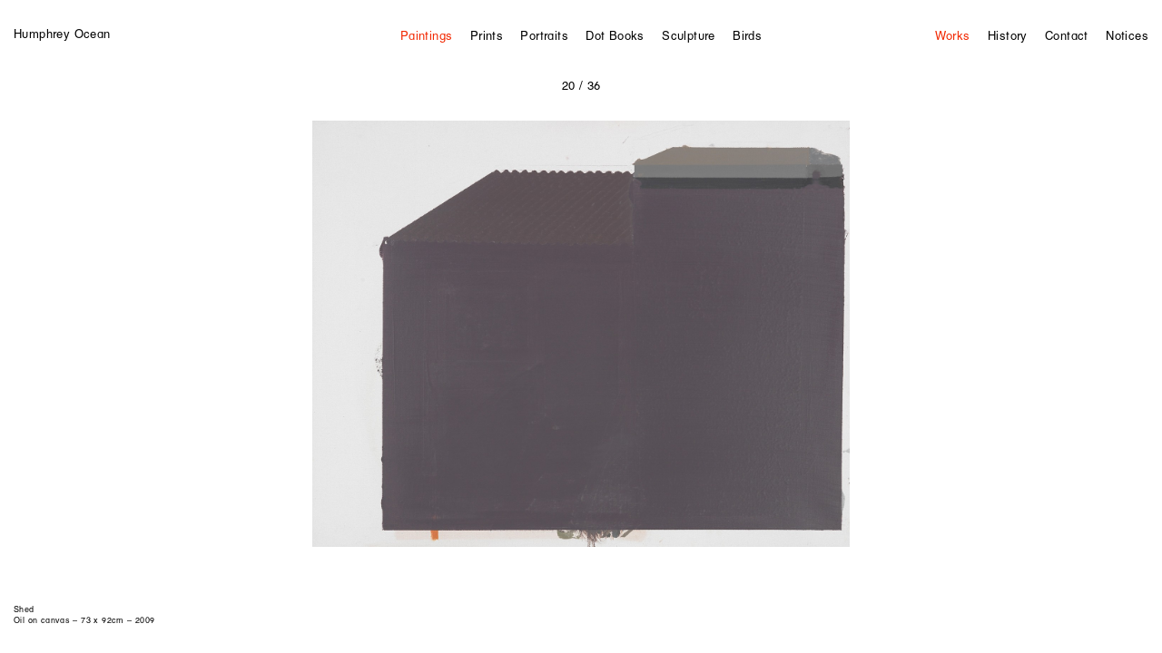

--- FILE ---
content_type: text/html; charset=utf-8
request_url: https://humphreyocean.com/works/paintings/shed/
body_size: 1445
content:
<!DOCTYPE html>

<html class="works">
<head>
<meta charset="utf8" />
<meta name="description" content="">
<meta http-equiv="X-UA-Compatible" content="IE=edge,chrome=1">
<meta name="apple-mobile-web-app-capable" content="yes">
<meta name="apple-mobile-web-app-status-bar-style" content="black">
<meta name="viewport" content="width=device-width, user-scalable=no, initial-scale=1, minimum-scale=1, maximum-scale=1">
<meta name="robots" content="index, follow" />
<title>Shed &rarr; Humphrey Ocean</title>
<link rel="shortcut icon" href="/site/templates/favicon.ico?t=1769503178">
<link rel="stylesheet" href="/site/templates/css/styles.min.css" type="text/css" media="screen, projection">
<link rel="stylesheet" href="/site/templates/css/xl.min.css" media="screen and (min-width:1441px) and (max-width:2000px)" />
<link rel="stylesheet" href="/site/templates/css/lg.min.css" media="screen and (min-width:1025px) and (max-width:1440px)" />
<link rel="stylesheet" href="/site/templates/css/md.min.css" media="screen and (min-width:769px) and (max-width:1024px)" />
<link rel="stylesheet" href="/site/templates/css/sm.min.css" media="screen and (max-width:768px)" />
<link rel="stylesheet" href="/site/templates/css/xs.min.css" media="screen and (max-width:580px)" />
<script src="//ajax.googleapis.com/ajax/libs/jquery/1.11.1/jquery.min.js"></script>
<script src="/site/templates/js/package.min.js"></script>
</head>


<body class="shed paintings works-detail works detail-loaded">

<div class="loader"></div>

<div class="header-container desktop clearfix">
	<div class="container-fluid">
		<div class="row">
			<div class="col-xs-12 col-xs-4">
				<h1 class="site-title"><a href="/">Humphrey Ocean</a></h1>
			</div>
			<div class="col-xs-12 col-xs-4">
																				<ul class="submenu-list works desktop">
										<li class="paintings"><a href="
						/works/paintings/baby-kestrel/					">Paintings</a></li>
										<li class="prints"><a href="
						/works/prints/					">Prints</a></li>
										<li class="portraits"><a href="
						/works/portraits/eliza/					">Portraits</a></li>
										<li class="dot-books"><a href="
						/works/dot-books/					">Dot Books</a></li>
										<li class="sculpture"><a href="
						/works/sculpture/natural-history/					">Sculpture</a></li>
										<li class="birds"><a href="
						/works/birds/					">Birds</a></li>
									</ul>
								<ul class="submenu-list biography">
										<li class="chronology"><a href="/biography/chronology/">Chronology</a></li>
										<li class="short-biography"><a href="/biography/short-biography/">Short biography</a></li>
										<li class="ho-cv"><a href="/biography/ho-cv/">HO CV</a></li>
										<li class="links"><a href="/biography/links/">Links</a></li>
									</ul>
			</div>
			<div class="col-xs-12 col-xs-4">
				<ul class="menu-list secondary">
															<li class="works"><a href="/works/paintings/baby-kestrel/">Works</a></li>
					<li class="biography"><a href="/biography/chronology/">History</a></li>
					<li class="contact"><a href="/contact/">Contact</a></li>
					<li class="notices"><a href="/notices/">Notices</a></li>
				</ul>
			</div>
		</div>
	</div>
</div>

<div class="header-container mobile clearfix">
	<div class="mobile-menu-container">
		<div class="container-fluid">
			<div class="row">
				<div class="col-xs-12">
					<span class="menu-trigger non-active"></span><h1 class="menu-title">Menu</h1>
					<div class="menu clearfix">
						<ul class="left">
							<li class="works"><a href="/works/paintings/">Works</a></li>
							<li class="biography"><a href="/biography/chronology/">History</a></li>
							<li class="contact"><a href="/contact/">Contact</a></li>
							<li class="notices"><a href="/notices/">Notices</a></li>
						</ul>
												<ul class="submenu-list works">
														<li class="paintings"><a href="/works/paintings/">Paintings</a></li>
														<li class="prints"><a href="/works/prints/">Prints</a></li>
														<li class="portraits"><a href="/works/portraits/">Portraits</a></li>
														<li class="dot-books"><a href="/works/dot-books/">Dot Books</a></li>
														<li class="sculpture"><a href="/works/sculpture/">Sculpture</a></li>
														<li class="birds"><a href="/works/birds/">Birds</a></li>
													</ul>
												<ul class="submenu-list biography">
														<li class="chronology"><a href="/biography/chronology/">Chronology</a></li>
														<li class="short-biography"><a href="/biography/short-biography/">Short biography</a></li>
														<li class="ho-cv"><a href="/biography/ho-cv/">HO CV</a></li>
														<li class="links"><a href="/biography/links/">Links</a></li>
													</ul>
					</div>
				</div>
			</div>
		</div>
	</div>
	<div class="container-fluid">
		<div class="row">
			<div class="col-xs-12">
				<h1 class="site-title"><a href="/">Humphrey Ocean</a></h1>
			</div>
		</div>
	</div>
</div>

<div class="content-container clearfix">
	<div class="content" id="pjax">
<title>Shed &rarr; Humphrey Ocean</title>
<meta name="body-class" content="shed paintings works-detail works detail-loaded " />


<div class="works-detail-navigation">
	<div class="container-fluid">
		<div class="row">
			<div class="col-xs-12 col-sm-12">
				<div class="inner">
										<a data-pjax-detail class="prev" href="/works/paintings/saint/"><span></span></a>
										<div class="counter"><span>20</span>&nbsp;/&nbsp;36</div>
										<a data-pjax-detail class="next" href="/works/paintings/windscreen/"><span></span></a>
									</div>
			</div>
		</div>
	</div>
</div>

<div class="container-fluid">
	<div class="row">
		<div class="col-xs-12 col-sm-offset-1 col-sm-10">
			<div class="image-container detail">
								<img src="/site/assets/files/1088/shed.0x1200.jpg" />
				<div class="image-navigation">
										<a data-pjax-detail class="prev" href="/works/paintings/saint/"></a>
															<a data-pjax-detail class="next" href="/works/paintings/windscreen/"></a>
									</div>
			</div>
		</div>
	</div>
	<div class="row">
		<div class="col-xs-12 col-sm-12">
			<div class="text-container">
				<p>Shed</p>
				<p>Oil on canvas – 73 x 92cm – 2009</p>			</div>
		</div>
	</div>
</div>

	</div> <!-- #pjax -->
</div> <!-- .content-container -->

<div class="notices-overlay">
	<span class="close"></span>
	<div class="container-fluid">
		<div class="row">
			<div class="col-xs-12 col-sm-offset-2 col-sm-8">
								<div class="notice-container">
					<h1>Notices</h1>
					<ul>
												<li class="each-notice">
							<p>Humphrey Ocean: Home</p>

<p>Gainsborough's House, Sudbury, Suffolk CO10 2EU</p>

<p>15 November 2025 - 22 March 2026</p>						</li>
												<li class="each-notice">
							<p>10gram Challenge</p>

<p>Thomas Dane Gallery, London</p>

<p>23 and 24 October 2024</p>						</li>
											</ul>
				</div>
			</div>
		</div>
	</div>
</div>

<script src="/site/templates/js/scripts.min.js"></script>

</body>
</html>

--- FILE ---
content_type: text/css; charset=UTF-8
request_url: https://humphreyocean.com/site/templates/css/styles.min.css
body_size: 3942
content:
html{font-family:sans-serif;-ms-text-size-adjust:100%;-webkit-text-size-adjust:100%}body{margin:0}article,aside,details,figcaption,figure,footer,header,hgroup,main,nav,section,summary{display:block}audio,canvas,progress,video{display:inline-block;vertical-align:baseline}audio:not([controls]){display:none;height:0}[hidden],template{display:none}a{background:0 0}a:active,a:hover{outline:0}abbr[title]{border-bottom:1px dotted}b,strong{font-weight:700}dfn{font-style:italic}h1{font-size:2em;margin:.67em 0}mark{background:#ff0;color:#000}small{font-size:80%}sub,sup{font-size:75%;line-height:0;position:relative;vertical-align:baseline}sup{top:-.5em}sub{bottom:-.25em}img{border:0}svg:not(:root){overflow:hidden}figure{margin:1em 40px}hr{box-sizing:content-box;height:0}pre{overflow:auto}code,kbd,pre,samp{font-family:monospace,monospace;font-size:1em}button,input,optgroup,select,textarea{color:inherit;font:inherit;margin:0}button{overflow:visible}button,select{text-transform:none}button,html input[type=button],input[type=reset],input[type=submit]{-webkit-appearance:button;cursor:pointer}button[disabled],html input[disabled]{cursor:default}button::-moz-focus-inner,input::-moz-focus-inner{border:0;padding:0}input{line-height:normal}input[type=checkbox],input[type=radio]{box-sizing:border-box;padding:0}input[type=number]::-webkit-inner-spin-button,input[type=number]::-webkit-outer-spin-button{height:auto}input[type=search]{-webkit-appearance:textfield;box-sizing:content-box}input[type=search]::-webkit-search-cancel-button,input[type=search]::-webkit-search-decoration{-webkit-appearance:none}fieldset{border:1px solid silver;margin:0 2px;padding:.35em .625em .75em}legend{border:0;padding:0}textarea{overflow:auto}optgroup{font-weight:700}table{border-collapse:collapse;border-spacing:0}td,th{padding:0}*{box-sizing:border-box}:after,:before{box-sizing:border-box}html{font-size:10px;-webkit-tap-highlight-color:transparent}body{font-family:"Helvetica Neue",Helvetica,Arial,sans-serif;font-size:14px;line-height:1.42857143;color:#333;background-color:#fff}button,input,select,textarea{font-family:inherit;font-size:inherit;line-height:inherit}a{color:#428bca;text-decoration:none}a:focus,a:hover{color:#2a6496;text-decoration:underline}a:focus{outline:thin dotted;outline:5px auto -webkit-focus-ring-color;outline-offset:-2px}figure{margin:0}img{vertical-align:middle}.img-responsive{display:block;width:100%\9;max-width:100%;height:auto}.img-rounded{border-radius:6px}.img-thumbnail{padding:4px;line-height:1.42857143;background-color:#fff;border:1px solid #ddd;border-radius:4px;-webkit-transition:all .2s ease-in-out;transition:all .2s ease-in-out;display:inline-block;width:100%\9;max-width:100%;height:auto}.img-circle{border-radius:50%}hr{margin-top:20px;margin-bottom:20px;border:0;border-top:1px solid #eee}.sr-only{position:absolute;width:1px;height:1px;margin:-1px;padding:0;overflow:hidden;clip:rect(0,0,0,0);border:0}.sr-only-focusable:active,.sr-only-focusable:focus{position:static;width:auto;height:auto;margin:0;overflow:visible;clip:auto}.container{margin-right:auto;margin-left:auto;padding-left:15px;padding-right:15px}@media (min-width:580px){.container{width:750px}}@media (min-width:992px){.container{width:970px}}@media (min-width:1200px){.container{width:1170px}}.container-fluid{margin-right:auto;margin-left:auto;padding-left:15px;padding-right:15px}.row{margin-left:-15px;margin-right:-15px}.col-lg-1,.col-lg-10,.col-lg-11,.col-lg-12,.col-lg-2,.col-lg-3,.col-lg-4,.col-lg-5,.col-lg-6,.col-lg-7,.col-lg-8,.col-lg-9,.col-md-1,.col-md-10,.col-md-11,.col-md-12,.col-md-2,.col-md-3,.col-md-4,.col-md-5,.col-md-6,.col-md-7,.col-md-8,.col-md-9,.col-sm-1,.col-sm-10,.col-sm-11,.col-sm-12,.col-sm-2,.col-sm-3,.col-sm-4,.col-sm-5,.col-sm-6,.col-sm-7,.col-sm-8,.col-sm-9,.col-xs-1,.col-xs-10,.col-xs-11,.col-xs-12,.col-xs-2,.col-xs-3,.col-xs-4,.col-xs-5,.col-xs-6,.col-xs-7,.col-xs-8,.col-xs-9{position:relative;min-height:1px;padding-left:15px;padding-right:15px}.col-xs-1,.col-xs-10,.col-xs-11,.col-xs-12,.col-xs-2,.col-xs-3,.col-xs-4,.col-xs-5,.col-xs-6,.col-xs-7,.col-xs-8,.col-xs-9{float:left}.col-xs-12{width:100%}.col-xs-11{width:91.66666667%}.col-xs-10{width:83.33333333%}.col-xs-9{width:75%}.col-xs-8{width:66.66666667%}.col-xs-7{width:58.33333333%}.col-xs-6{width:50%}.col-xs-5{width:41.66666667%}.col-xs-4{width:33.33333333%}.col-xs-3{width:25%}.col-xs-2{width:16.66666667%}.col-xs-1{width:8.33333333%}.col-xs-pull-12{right:100%}.col-xs-pull-11{right:91.66666667%}.col-xs-pull-10{right:83.33333333%}.col-xs-pull-9{right:75%}.col-xs-pull-8{right:66.66666667%}.col-xs-pull-7{right:58.33333333%}.col-xs-pull-6{right:50%}.col-xs-pull-5{right:41.66666667%}.col-xs-pull-4{right:33.33333333%}.col-xs-pull-3{right:25%}.col-xs-pull-2{right:16.66666667%}.col-xs-pull-1{right:8.33333333%}.col-xs-pull-0{right:auto}.col-xs-push-12{left:100%}.col-xs-push-11{left:91.66666667%}.col-xs-push-10{left:83.33333333%}.col-xs-push-9{left:75%}.col-xs-push-8{left:66.66666667%}.col-xs-push-7{left:58.33333333%}.col-xs-push-6{left:50%}.col-xs-push-5{left:41.66666667%}.col-xs-push-4{left:33.33333333%}.col-xs-push-3{left:25%}.col-xs-push-2{left:16.66666667%}.col-xs-push-1{left:8.33333333%}.col-xs-push-0{left:auto}.col-xs-offset-12{margin-left:100%}.col-xs-offset-11{margin-left:91.66666667%}.col-xs-offset-10{margin-left:83.33333333%}.col-xs-offset-9{margin-left:75%}.col-xs-offset-8{margin-left:66.66666667%}.col-xs-offset-7{margin-left:58.33333333%}.col-xs-offset-6{margin-left:50%}.col-xs-offset-5{margin-left:41.66666667%}.col-xs-offset-4{margin-left:33.33333333%}.col-xs-offset-3{margin-left:25%}.col-xs-offset-2{margin-left:16.66666667%}.col-xs-offset-1{margin-left:8.33333333%}.col-xs-offset-0{margin-left:0}@media (min-width:768px){.col-sm-1,.col-sm-10,.col-sm-11,.col-sm-12,.col-sm-2,.col-sm-3,.col-sm-4,.col-sm-5,.col-sm-6,.col-sm-7,.col-sm-8,.col-sm-9{float:left}.col-sm-12{width:100%}.col-sm-11{width:91.66666667%}.col-sm-10{width:83.33333333%}.col-sm-9{width:75%}.col-sm-8{width:66.66666667%}.col-sm-7{width:58.33333333%}.col-sm-6{width:50%}.col-sm-5{width:41.66666667%}.col-sm-4{width:33.33333333%}.col-sm-3{width:25%}.col-sm-2{width:16.66666667%}.col-sm-1{width:8.33333333%}.col-sm-pull-12{right:100%}.col-sm-pull-11{right:91.66666667%}.col-sm-pull-10{right:83.33333333%}.col-sm-pull-9{right:75%}.col-sm-pull-8{right:66.66666667%}.col-sm-pull-7{right:58.33333333%}.col-sm-pull-6{right:50%}.col-sm-pull-5{right:41.66666667%}.col-sm-pull-4{right:33.33333333%}.col-sm-pull-3{right:25%}.col-sm-pull-2{right:16.66666667%}.col-sm-pull-1{right:8.33333333%}.col-sm-pull-0{right:auto}.col-sm-push-12{left:100%}.col-sm-push-11{left:91.66666667%}.col-sm-push-10{left:83.33333333%}.col-sm-push-9{left:75%}.col-sm-push-8{left:66.66666667%}.col-sm-push-7{left:58.33333333%}.col-sm-push-6{left:50%}.col-sm-push-5{left:41.66666667%}.col-sm-push-4{left:33.33333333%}.col-sm-push-3{left:25%}.col-sm-push-2{left:16.66666667%}.col-sm-push-1{left:8.33333333%}.col-sm-push-0{left:auto}.col-sm-offset-12{margin-left:100%}.col-sm-offset-11{margin-left:91.66666667%}.col-sm-offset-10{margin-left:83.33333333%}.col-sm-offset-9{margin-left:75%}.col-sm-offset-8{margin-left:66.66666667%}.col-sm-offset-7{margin-left:58.33333333%}.col-sm-offset-6{margin-left:50%}.col-sm-offset-5{margin-left:41.66666667%}.col-sm-offset-4{margin-left:33.33333333%}.col-sm-offset-3{margin-left:25%}.col-sm-offset-2{margin-left:16.66666667%}.col-sm-offset-1{margin-left:8.33333333%}.col-sm-offset-0{margin-left:0}}@media (min-width:992px){.col-md-1,.col-md-10,.col-md-11,.col-md-12,.col-md-2,.col-md-3,.col-md-4,.col-md-5,.col-md-6,.col-md-7,.col-md-8,.col-md-9{float:left}.col-md-12{width:100%}.col-md-11{width:91.66666667%}.col-md-10{width:83.33333333%}.col-md-9{width:75%}.col-md-8{width:66.66666667%}.col-md-7{width:58.33333333%}.col-md-6{width:50%}.col-md-5{width:41.66666667%}.col-md-4{width:33.33333333%}.col-md-3{width:25%}.col-md-2{width:16.66666667%}.col-md-1{width:8.33333333%}.col-md-pull-12{right:100%}.col-md-pull-11{right:91.66666667%}.col-md-pull-10{right:83.33333333%}.col-md-pull-9{right:75%}.col-md-pull-8{right:66.66666667%}.col-md-pull-7{right:58.33333333%}.col-md-pull-6{right:50%}.col-md-pull-5{right:41.66666667%}.col-md-pull-4{right:33.33333333%}.col-md-pull-3{right:25%}.col-md-pull-2{right:16.66666667%}.col-md-pull-1{right:8.33333333%}.col-md-pull-0{right:auto}.col-md-push-12{left:100%}.col-md-push-11{left:91.66666667%}.col-md-push-10{left:83.33333333%}.col-md-push-9{left:75%}.col-md-push-8{left:66.66666667%}.col-md-push-7{left:58.33333333%}.col-md-push-6{left:50%}.col-md-push-5{left:41.66666667%}.col-md-push-4{left:33.33333333%}.col-md-push-3{left:25%}.col-md-push-2{left:16.66666667%}.col-md-push-1{left:8.33333333%}.col-md-push-0{left:auto}.col-md-offset-12{margin-left:100%}.col-md-offset-11{margin-left:91.66666667%}.col-md-offset-10{margin-left:83.33333333%}.col-md-offset-9{margin-left:75%}.col-md-offset-8{margin-left:66.66666667%}.col-md-offset-7{margin-left:58.33333333%}.col-md-offset-6{margin-left:50%}.col-md-offset-5{margin-left:41.66666667%}.col-md-offset-4{margin-left:33.33333333%}.col-md-offset-3{margin-left:25%}.col-md-offset-2{margin-left:16.66666667%}.col-md-offset-1{margin-left:8.33333333%}.col-md-offset-0{margin-left:0}}@media (min-width:1200px){.col-lg-1,.col-lg-10,.col-lg-11,.col-lg-12,.col-lg-2,.col-lg-3,.col-lg-4,.col-lg-5,.col-lg-6,.col-lg-7,.col-lg-8,.col-lg-9{float:left}.col-lg-12{width:100%}.col-lg-11{width:91.66666667%}.col-lg-10{width:83.33333333%}.col-lg-9{width:75%}.col-lg-8{width:66.66666667%}.col-lg-7{width:58.33333333%}.col-lg-6{width:50%}.col-lg-5{width:41.66666667%}.col-lg-4{width:33.33333333%}.col-lg-3{width:25%}.col-lg-2{width:16.66666667%}.col-lg-1{width:8.33333333%}.col-lg-pull-12{right:100%}.col-lg-pull-11{right:91.66666667%}.col-lg-pull-10{right:83.33333333%}.col-lg-pull-9{right:75%}.col-lg-pull-8{right:66.66666667%}.col-lg-pull-7{right:58.33333333%}.col-lg-pull-6{right:50%}.col-lg-pull-5{right:41.66666667%}.col-lg-pull-4{right:33.33333333%}.col-lg-pull-3{right:25%}.col-lg-pull-2{right:16.66666667%}.col-lg-pull-1{right:8.33333333%}.col-lg-pull-0{right:auto}.col-lg-push-12{left:100%}.col-lg-push-11{left:91.66666667%}.col-lg-push-10{left:83.33333333%}.col-lg-push-9{left:75%}.col-lg-push-8{left:66.66666667%}.col-lg-push-7{left:58.33333333%}.col-lg-push-6{left:50%}.col-lg-push-5{left:41.66666667%}.col-lg-push-4{left:33.33333333%}.col-lg-push-3{left:25%}.col-lg-push-2{left:16.66666667%}.col-lg-push-1{left:8.33333333%}.col-lg-push-0{left:auto}.col-lg-offset-12{margin-left:100%}.col-lg-offset-11{margin-left:91.66666667%}.col-lg-offset-10{margin-left:83.33333333%}.col-lg-offset-9{margin-left:75%}.col-lg-offset-8{margin-left:66.66666667%}.col-lg-offset-7{margin-left:58.33333333%}.col-lg-offset-6{margin-left:50%}.col-lg-offset-5{margin-left:41.66666667%}.col-lg-offset-4{margin-left:33.33333333%}.col-lg-offset-3{margin-left:25%}.col-lg-offset-2{margin-left:16.66666667%}.col-lg-offset-1{margin-left:8.33333333%}.col-lg-offset-0{margin-left:0}}.clearfix:after,.clearfix:before,.container-fluid:after,.container-fluid:before,.container:after,.container:before,.row:after,.row:before{content:" ";display:table}.clearfix:after,.container-fluid:after,.container:after,.row:after{clear:both}.center-block{display:block;margin-left:auto;margin-right:auto}.pull-right{float:right!important}.pull-left{float:left!important}.hide{display:none!important}.show{display:block!important}.invisible{visibility:hidden}.text-hide{font:0/0 a;color:transparent;text-shadow:none;background-color:transparent;border:0}.hidden{display:none!important;visibility:hidden!important}.affix{position:fixed;-webkit-transform:translate3d(0,0,0);transform:translate3d(0,0,0)}.background-contain-size{background-size:contain}.list-reset{list-style:none;margin:0;padding:0}.input-reset{border-radius:0;-webkit-appearance:none}.focus-reset{border:0;box-shadow:none;outline:0}@font-face{font-family:HelveticaTextbookStd-Roman;src:url(../webfonts/HelveticaTextbookStd-Roman.eot?#iefix) format('embedded-opentype'),url(../webfonts/HelveticaTextbookStd-Roman.otf) format('opentype'),url(../webfonts/HelveticaTextbookStd-Roman.woff) format('woff'),url(../webfonts/HelveticaTextbookStd-Roman.ttf) format('truetype'),url(../webfonts/HelveticaTextbookStd-Roman.svg#HelveticaTextbookStd-Roman) format('svg');font-weight:400;font-style:normal}body{font-family:HelveticaTextbookStd-Roman,sans-serif;background-color:#fff;color:#f22802;font-size:13px;margin:0;letter-spacing:.03em;-webkit-font-smoothing:antialiased}a,a:active,a:focus,a:hover{color:#000;text-decoration:none}h1,h2,h3,h4,h5,h6{font-weight:400;line-height:1.2em}b,strong{font-weight:400}.container-fluid{max-width:1400px}.loading{cursor:wait!important}img{width:100%;height:auto}img.lazy{opacity:0;-webkit-transition:all 250ms ease-in-out;transition:all 250ms ease-in-out}img.lazy.loaded{opacity:1}.content-container{margin:85px 0;position:relative}.loader{position:fixed;top:50%;left:50%;height:30px;width:30px;border:2px solid rgba(112,98,88,.7);border-top-color:rgba(0,0,0,.08);border-left-color:rgba(0,0,0,.08);background-color:transparent;border-radius:150px;display:inline-block;vertical-align:middle;margin-top:-15px;margin-left:-15px;-webkit-animation:loader-spin 1s infinite linear;animation:loader-spin 1s infinite linear;-webkit-transform:translate(-50%,-50%);-ms-transform:translate(-50%,-50%);transform:translate(-50%,-50%);z-index:9999999;display:none}@-webkit-keyframes loader-spin{0%{-webkit-transform:rotate(0)}100%{-webkit-transform:rotate(360deg)}}@keyframes loader-spin{0%{-webkit-transform:rotate(0);transform:rotate(0)}100%{-webkit-transform:rotate(360deg);transform:rotate(360deg)}}.header-container.desktop{margin-top:30px;display:block}.header-container.mobile{display:none}.site-title{font-size:13px;margin:0}.site-title a{color:#000}ul.menu-list,ul.menu-list li,ul.submenu-list,ul.submenu-list li{list-style:none;margin:0;padding:0}ul.menu-list.primary{margin-bottom:10px}ul.menu-list.primary,ul.submenu-list{text-align:center}ul.menu-list.secondary{text-align:right}ul.menu-list.secondary li.active a{color:#f22802}ul.menu-list.primary li a{color:#f22802}ul.menu-list.primary li{display:none}body.contact ul.menu-list.secondary li.biography,body.works ul.menu-list.secondary li.biography,body.works-overview ul.menu-list.secondary li.biography{display:inline-block}body.biography ul.menu-list.secondary li.works,body.contact ul.menu-list.secondary li.works{display:inline-block}ul.menu-list li,ul.submenu-list li{display:inline-block;margin-right:15px}ul.menu-list li:last-child,ul.submenu-list li:last-child{margin-right:0}ul.submenu-list li.active a{color:#f22802}ul.submenu-list{display:none;min-width:400px;position:relative;left:50%;-webkit-transform:translateX(-50%);-ms-transform:translateX(-50%);transform:translateX(-50%)}ul.menu-list li a:hover,ul.submenu-list li a:hover{color:#f22802}body.works ul.submenu-list.works,body.works-overview ul.submenu-list.works{display:block}body.biography ul.submenu-list.biography{display:block}.home-overlay{background-color:#fff;position:fixed;top:0;left:0;width:100%;height:100%;z-index:999999;overflow-y:auto;-webkit-overflow-scrolling:touch;padding:50px 0}.home-overlay h1{font-size:45px;margin:0;position:absolute;top:50%;left:50%;width:100%;text-align:center;-webkit-transform:translate(-50%,-50%);-ms-transform:translate(-50%,-50%);transform:translate(-50%,-50%)}.home-overlay h1.desktop{display:block}.home-overlay h1.mobile{display:none}.home-overlay h1 a{color:#f22802}.works-container .each-work{margin-bottom:30px}.works-container .each-work .inner{position:relative;margin:60px;display:block}body.portraits .works-container .each-work .inner{margin:15px}.works-container .each-work .inner .text-container{background-color:rgba(255,255,255,.9);position:absolute;top:0;left:0;width:100%;height:100%;text-align:center;display:none}.works-container .each-work .inner .text-container h3{font-size:13px;margin:0;color:#f22802;position:absolute;top:50%;left:50%;-webkit-transform:translate(-50%,-50%);-ms-transform:translate(-50%,-50%);transform:translate(-50%,-50%)}.works-container .each-work .inner .text-container-small{display:none}.works-container .each-work.video{margin-bottom:100px}.works-container .each-work .video-title-container h3{font-size:9px;margin:15px 0;color:#000}.works-container .each-work.video .video-container{position:relative;overflow:hidden}.works-container .each-work.video .inner{position:inherit;margin:0;display:block}.works-container .each-work.video .video-container iframe{height:200%!important;top:-50%!important}.works-container .each-work.video .video-chrome{position:absolute;top:0;left:0;width:100%;height:100%;z-index:9}.works-container .each-work.video .play-button{position:absolute;top:50%;left:50%;display:inline-block;background-color:#000;width:100px;height:100px;font-size:13px;color:#fff;cursor:pointer;border-radius:50%;-webkit-transform:translate(-50%,-50%);-ms-transform:translate(-50%,-50%);transform:translate(-50%,-50%)}.works-container .each-work.video .play-button span{position:absolute;top:50%;left:50%;-webkit-transform:translate(-50%,-50%);-ms-transform:translate(-50%,-50%);transform:translate(-50%,-50%)}.works-container .each-work.video .pause-button{position:absolute;top:50%;left:50%;display:inline-block;background-color:#000;width:100px;height:100px;font-size:13px;color:#fff;cursor:pointer;border-radius:50%;-webkit-transform:translate(-50%,-50%);-ms-transform:translate(-50%,-50%);transform:translate(-50%,-50%);display:none}.works-container .each-work.video .pause-button span{position:absolute;top:50%;left:50%;-webkit-transform:translate(-50%,-50%);-ms-transform:translate(-50%,-50%);transform:translate(-50%,-50%)}body.prints #pjax.content,body.works-detail #pjax.content{position:absolute;width:100%;left:0}body.prints.detail-loading-prev #pjax.content,body.works-detail.detail-loading-prev #pjax.content{left:200%;-webkit-transition:left 1000ms ease;transition:left 1000ms ease}body.prints.detail-almost-loaded-prev #pjax.content,body.works-detail.detail-almost-loaded-prev #pjax.content{left:-200%;-webkit-transition:left 0 ease;transition:left 0 ease}body.prints.detail-loading-next #pjax.content,body.works-detail.detail-loading-next #pjax.content{left:-200%;-webkit-transition:left 1000ms ease;transition:left 1000ms ease}body.prints.detail-almost-loaded-next #pjax.content,body.works-detail.detail-almost-loaded-next #pjax.content{left:200%;-webkit-transition:left 0 ease;transition:left 0 ease}body.prints.detail-loaded #pjax.content,body.works-detail.detail-loaded #pjax.content{left:0;-webkit-transition:left 1000ms ease;transition:left 1000ms ease}body.works-detail .image-container{text-align:center}body.works-detail .image-container img{max-width:100%;width:auto;height:auto;margin:0 auto}body.works-detail .image-container.portrait img{max-width:55%}body.works-detail .text-container{position:fixed;bottom:0;width:100%;color:#000;font-size:9px;text-align:left;margin:30px auto}body.works-detail .text-container p{margin:0}body.detail-loading-next #pjax.content .text-container,body.detail-loading-prev #pjax.content .text-container{left:0}body.detail-loaded #pjax.content .text-container{left:0}body.works-detail .image-navigation a{position:absolute;top:0;width:50%;height:100%;z-index:9999}body.works-detail .image-navigation a.prev{left:0}body.works-detail .image-navigation a.prev:hover{cursor:url(../img/slider-prev-arrow.png),auto;cursor:-webkit-image-set(url(../img/slider-prev-arrow.png) 1x,url(../img/slider-prev-arrow_x2.png) 2x),auto}body.works-detail .image-navigation a.next{right:0}body.works-detail .image-navigation a.next:hover{cursor:url(../img/slider-next-arrow.png),auto;cursor:-webkit-image-set(url(../img/slider-next-arrow.png) 1x,url(../img/slider-next-arrow_x2.png) 2x),auto}.works-detail-navigation{position:fixed;top:85px;left:50%;width:100%;text-align:right;max-width:1400px;-webkit-transform:translateX(-50%);-ms-transform:translateX(-50%);transform:translateX(-50%)}.works-detail-navigation .inner{color:#000;font-size:13px;position:absolute;z-index:9999;left:0;width:100%;text-align:center}.works-detail-navigation .counter{display:inline}.works-detail-navigation a{display:none}body.prints.works-overview .works-detail-navigation a{display:inline}.works-detail-navigation a span{background-repeat:no-repeat;background-size:contain;display:inline-block;width:16px;height:12px;position:relative;top:1px}.works-detail-navigation .prev span{margin-right:10px;background-image:url(../img/detail-prev-arrow_x2.png)}.works-detail-navigation .next span{margin-left:10px;background-image:url(../img/detail-next-arrow_x2.png)}.back-to-overview{position:fixed;top:85px;left:50%;width:100%;max-width:1400px;-webkit-transform:translateX(-50%);-ms-transform:translateX(-50%);transform:translateX(-50%)}.back-to-overview .back{position:absolute;z-index:9999;left:15px}.back-to-overview .back span{background-repeat:no-repeat;background-size:contain;display:inline-block;width:16px;height:12px;position:relative;top:1px}.back-to-overview .back span{margin-right:10px;background-image:url(../img/detail-prev-arrow_x2.png)}body.overlay-open{overflow:hidden}.notices-overlay{background-color:rgba(242,40,2,.9);position:fixed;top:0;left:0;width:100%;height:100%;z-index:999999;overflow-y:auto;-webkit-overflow-scrolling:touch;padding:50px 0;display:none}.notices-overlay .close{position:absolute;top:25px;left:25px;background-image:url(../img/close-icon_x2.png);background-repeat:no-repeat;background-size:contain;display:inline-block;height:30px;width:30px;cursor:pointer;z-index:9999}.notices-overlay .notice-container h1{color:#fff;font-size:45px;line-height:1.2em;text-align:center;margin:0}.notices-overlay .notice-container ul,.notices-overlay .notice-container ul li{list-style:none;margin:0;padding:0}.notices-overlay .notice-container ul{text-align:center}.notices-overlay .notice-container ul li{color:#fff;font-size:45px;line-height:1.2em}.notices-overlay .notice-container ul li:before{content:'\2014';display:inline-block;margin:10px 0}.notices-overlay .notice-container ul li p{margin:0}.biography-cv-container{color:#000}.biography-cv-container h3{font-size:13px;margin:0 0 20px 0}.biography-cv-container h3:before{content:'\2014';display:block;margin:30px 0 36px 0;font-size:28px}.biography-cv-container ul,.biography-cv-container ul li{list-style:none;margin:0;padding:0}.biography-cv-container ul li b,.biography-cv-container ul li strong{display:inline-block;width:120px}.biography-cv-container ul li{margin-left:125px}.biography-cv-container ul li:before{content:'';margin-left:-125px}.biography-cv-container ul li a:hover{color:#f22802}.biography-links-container{color:#000}.biography-links-container ul,.biography-links-container ul li{list-style:none;margin:0;padding:0}.biography-links-container ul li{margin-bottom:20px}.biography-links-container ul li:last-child{margin-bottom:0}.biography-links-container ul li a:hover{color:#f22802}.biography-short-image-container{text-align:center;margin-bottom:40px}.biography-short-image-container img{width:35%;height:auto}.biography-short-container{color:#000}.chronology-container .each-chronology{margin-bottom:150px}.chronology-container .each-chronology.small{padding-right:25px}.chronology-container .each-chronology.small.shift{margin-top:200px;padding-left:25px}.chronology-container .each-chronology .image-container{text-align:center}.chronology-container .each-chronology .image-container img{width:100%;height:auto}.chronology-container .each-chronology .image-container.portrait{width:50%;height:auto;margin:0 auto}.chronology-container .each-chronology .text-container{color:#000;font-size:9px;text-align:left;width:80%}.contact-container{position:fixed;bottom:30px}.contact-container a:hover{color:#f22802}

--- FILE ---
content_type: text/css; charset=UTF-8
request_url: https://humphreyocean.com/site/templates/css/md.min.css
body_size: -205
content:
ul.menu-list li,ul.submenu-list li{margin-right:5px}.works-container .each-work .inner{margin:30px}

--- FILE ---
content_type: text/css; charset=UTF-8
request_url: https://humphreyocean.com/site/templates/css/sm.min.css
body_size: 372
content:
body{margin:0}.content-container{margin:0}.header-container.desktop{display:none}.header-container.mobile{display:block}.header-container.mobile .site-title{font-size:18px;margin:30px 0;display:block;text-align:center}.header-container.mobile .mobile-menu-container{border-bottom:2px solid #000}.header-container.mobile .mobile-menu-container .menu-title{font-size:16px;margin:15px 0;display:block;text-align:center;color:#000}.header-container.mobile .mobile-menu-container .menu-trigger{position:absolute;top:17px;left:15px;background-image:url(../img/hamburger-icon_x2.png);background-repeat:no-repeat;background-size:cover;display:inline-block;height:18px;width:26px;cursor:pointer;z-index:-1}.header-container.mobile .mobile-menu-container .menu{margin:15px 0;display:none}.header-container.mobile .mobile-menu-container .menu ul.left,.header-container.mobile .mobile-menu-container .menu ul.left li,.header-container.mobile .mobile-menu-container .menu ul.submenu-list,.header-container.mobile .mobile-menu-container .menu ul.submenu-list li{list-style-type:none;margin:0;padding:0}.header-container.mobile .mobile-menu-container .menu ul.left,.header-container.mobile .mobile-menu-container .menu ul.submenu-list{float:left;width:50%;text-align:left}.header-container.mobile .mobile-menu-container .menu ul.left li,.header-container.mobile .mobile-menu-container .menu ul.submenu-list li{display:block;font-size:16px;line-height:1.3em}.header-container.mobile .mobile-menu-container .menu ul.submenu-list{min-width:0;position:relative;left:0;-webkit-transform:translateX(0);-ms-transform:translateX(0);transform:translateX(0)}.home-overlay h1.desktop{display:none}.home-overlay h1.mobile{display:block}.works-container .each-work .inner{margin:0}.works-container .each-work .inner .text-container{display:none!important}.works-container .each-work .inner .text-container-small{display:block}.works-container .each-work .inner .text-container-small{color:#000;font-size:9px;width:80%;margin:15px 0}.works-container .each-work .inner .text-container-small p{margin:0}body.portraits .works-container .each-work .inner .image-container{text-align:center}body.portraits .works-container .each-work .inner .image-container img{width:70%;height:auto}.works-container .each-work.video{margin-bottom:30px}.works-container .each-work .video-title-container h3{font-size:9px}.works-container .each-work.video .video-container iframe{height:100%!important;top:0!important}.works-container .each-work.video .video-chrome{display:none}.works-container .each-work.video .pause-button,.works-container .each-work.video .play-button{display:none!important}body.works-detail,html.works{position:relative;height:100%;width:100%}body.works-detail .image-container.portrait img{max-width:70%}body.works-detail .text-container{bottom:auto;left:15px!important}.works-detail-navigation{display:none}.notices-overlay .close{top:17px;left:15px;height:18px;width:18px}.notices-overlay .notice-container h1{font-size:19px;line-height:1.3em}.notices-overlay .notice-container ul li{font-size:19px;line-height:1.3em}.biography-cv-container ul li b,.biography-cv-container ul li strong{display:block;width:auto}.biography-cv-container ul li{margin-left:0;margin-bottom:15px}.biography-cv-container ul li:before{content:'';margin-left:0}.biography-short-image-container img{width:70%;height:auto}.chronology-container .each-chronology{margin-bottom:30px}.chronology-container .each-chronology.small.shift{margin-top:0}

--- FILE ---
content_type: text/css; charset=UTF-8
request_url: https://humphreyocean.com/site/templates/css/xs.min.css
body_size: -235
content:
body.portraits .works-container .each-work .inner{margin:0 0 15px 0}body.portraits .works-container .each-work .inner .image-container img{width:100%}body.works-detail .image-container img{max-width:100%!important;max-height:none!important}

--- FILE ---
content_type: text/javascript; charset=UTF-8
request_url: https://humphreyocean.com/site/templates/js/scripts.min.js
body_size: 1303
content:
function isotopeInit(){$(window).width()<769?$(".works-container .each-work:not(.video)").length>0&&$(function(){var e=$(".works-container");e.imagesLoaded(function(){e.isotope({itemSelector:".each-work:not(.video)",layoutMode:"fitRows"})})}):$(".works-container .each-work:not(.video)").length>0&&$(function(){var e=$(".works-container");e.imagesLoaded(function(){e.isotope({itemSelector:".each-work:not(.video)",layoutMode:"cellsByRow"})})}),$(".chronology-container").length>0&&($(function(){var e=$(".chronology-container");e.imagesLoaded(function(){e.isotope({itemSelector:".each-chronology",layoutMode:"fitRows"})})}),$(".chronology-container .each-chronology.small").not(".small + .small").each(function(){$(this).nextUntil(":not(.small)").filter(":even").addClass("shift")}))}function videoInit(){$(".video-container").length>0&&$(".video-container").each(function(){var e=$(this).find("iframe")[0],n=$f(e),t=$(this).find(".play-button"),o=$(this).find(".pause-button");t.on("click",function(){n.api("play"),t.fadeOut("fast")}),o.on("click",function(){n.api("pause"),t.fadeIn("fast")}),$(this).hover(function(){t.is(":hidden")&&o.stop(!0,!0).fadeIn("fast")},function(){o.stop(!0,!0).fadeOut("fast")}),$(".video-container").fitVids()})}function imageSizes(){$(".chronology-container .each-chronology .image-container").each(function(){var e=$(this),n=$("img",e);n.height()<n.width()?e.addClass("landscape"):e.addClass("portrait")});var e=$(window).height()-250;$(".image-container.detail img").css("max-height",e);var n=$(".site-title").offset();$("body.works-detail .text-container").css("left",n.left)}function menuStates(){$(".header-container.mobile .mobile-menu-container .menu-title").on("click",function(){var e=$(this);e.is(".active")?($(".header-container.mobile .mobile-menu-container .menu-title").removeClass("active").addClass("non-active"),$(".header-container.mobile .mobile-menu-container .menu").slideUp("fast")):($(".header-container.mobile .mobile-menu-container .menu-title").addClass("active").removeClass("non-active"),$(".header-container.mobile .mobile-menu-container .menu").slideDown("fast"))})}function ajaxInit(){$(".home-overlay h1").fitText(1,{minFontSize:"14px",maxFontSize:"45px"}),$(window).width()<769&&$(".works-container .each-work > a:not(.series)").on("click",function(e){e.preventDefault()}),$(document).on("click","a[data-pjax]",function(){$("ul.submenu-list li").removeClass("active"),$(this).parent().addClass("active")}),$("ul.menu-list li.notices a, .header-container.mobile .mobile-menu-container .menu ul li.notices a").on("click touchstart",function(e){$("body").addClass("overlay-open"),$(".notices-overlay").fadeIn("fast"),e.preventDefault()}),$(".notices-overlay .close").on("click touchstart",function(e){$(".notices-overlay").fadeOut("fast"),$("body").removeClass("overlay-open"),e.preventDefault()}),$(document).keyup(function(e){27===e.keyCode&&($(".notices-overlay").fadeOut("fast"),$("body").removeClass("overlay-open"))}),$.fn.loadImage=function(){var e;return this.each(function(){e=$(window).width()>768?$(this).data("original"):$(this).data("medium");var n=$(this);$("<img />").attr("src",e).imagesLoaded(function(){n.attr("src",e).addClass("loaded").removeClass("loading")})})};var e=function(){$(".lazy").each(function(){var e=$(this);e.waypoint(function(){e.loadImage(),isotopeInit()},{offset:"150%"})})};e(),$(window).on("debouncedresize",function(){e()}),$(".works-container .each-work .inner").hover(function(){$(this).find(".text-container").stop(!0,!1).fadeIn("fast")},function(){$(this).find(".text-container").stop(!0,!1).fadeOut("fast")}),$(window).on("load scroll",function(){$(".works-detail-navigation, .back-to-overview").css("top",85-$(this).scrollTop())}),function(e){var n={transition:"transitionend",WebkitTransition:"webkitTransitionEnd",MozTransition:"transitionend",OTransition:"otransitionend"},t=document.createElement("div");for(var o in n)if(void 0!==t.style[o]){e.transitionEnd=n[o];break}}(window)}isotopeInit(),videoInit(),imageSizes(),menuStates(),ajaxInit(),$.pjax.defaults.scrollTo=!1,$.pjax.defaults.timeout=2e5,$.support.pjax&&($(document).on("click swipe","a[data-pjax-detail]",function(e){e.preventDefault(),$(".loader").show(),$("body").removeClass("detail-loaded"),$(this).is(".prev")?$("body").addClass("detail-loading-prev"):$("body").addClass("detail-loading-next");var n=$(this).attr("href");$("#pjax.content").one(window.transitionEnd,function(){$.pjax({url:n,container:"#pjax.content",timeout:2e5}),$("body").is(".detail-loading-prev")?$("body").removeClass("detail-loading-prev detail-almost-loaded-prev detail-loading-next detail-almost-loaded-next").addClass("detail-almost-loaded-prev"):$("body").removeClass("detail-loading-prev detail-almost-loaded-prev detail-loading-next detail-almost-loaded-next").addClass("detail-almost-loaded-next")})}),$(document).on("ready pjax:end",function(){$("body").removeClass("detail-loading-prev detail-loading-next").addClass("detail-loaded")})),$(window).on("resize",function(){isotopeInit(),imageSizes()}),$(document).pjax("a[data-pjax]","#pjax.content"),$(document).on("ready pjax:start",function(){$(".loader").show()}),$(document).on("ready pjax:end",function(){isotopeInit(),videoInit(),imageSizes(),ajaxInit();var e=$("meta[name=body-class]").attr("content");void 0!==e&&(document.body.className=e),$(".works-container .each-work .inner .text-container").hide(),$("ul.submenu-list li, ul.menu-list.secondary li").each(function(){for(var e=this.classList,n=0,t=e.length;t>n;n++)$("body").hasClass(e[n])&&$(this).addClass("active")}),$(".header-container.mobile .mobile-menu-container .menu-title").removeClass("active").addClass("non-active"),$(".header-container.mobile .mobile-menu-container .menu").slideUp("fast"),$(".loader").fadeOut()});